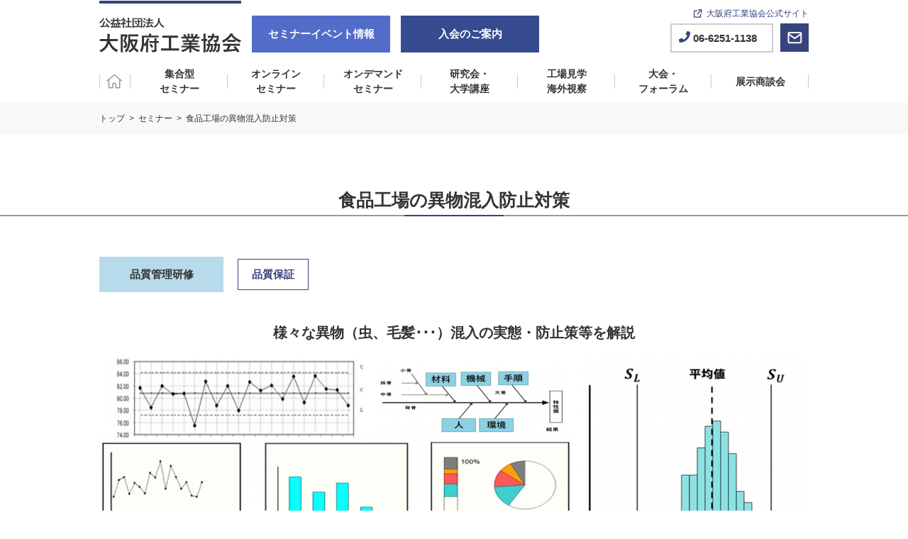

--- FILE ---
content_type: text/html; charset=UTF-8
request_url: https://www.opmia.jp/seminar/4841/
body_size: 9928
content:
<!DOCTYPE html>
<html lang="ja">


<head>
    <!-- Google Tag Manager -->
<script>(function(w,d,s,l,i){w[l]=w[l]||[];w[l].push({'gtm.start':
            new Date().getTime(),event:'gtm.js'});var f=d.getElementsByTagName(s)[0],
    j=d.createElement(s),dl=l!='dataLayer'?'&l='+l:'';j.async=true;j.src=
    'https://www.googletagmanager.com/gtm.js?id='+i+dl;f.parentNode.insertBefore(j,f);
})(window,document,'script','dataLayer','GTM-N98R34X');</script>
<!-- End Google Tag Manager -->
    <meta charset="utf-8">
    <meta name="viewport" content="width=device-width,user-scalable=no,maximum-scale=1">
    <link rel="preconnect" href="https://fonts.gstatic.com">
    <link href="https://fonts.googleapis.com/css2?family=Roboto:wght@300;400;500;700;900&display=swap" rel="stylesheet">
    <link href="https://www.opmia.jp/sys/wp-content/themes/opmiajp/assets/css/common.css?ver=1716774137" rel="stylesheet">

    
		<!-- All in One SEO 4.2.0 -->
		<title>食品工場の異物混入防止対策 – セミナーイベント情報 - 公益社団法人 大阪府工業協会</title>
		<meta name="robots" content="max-image-preview:large" />
		<link rel="canonical" href="https://www.opmia.jp/seminar/4841/" />
		<meta property="og:locale" content="ja_JP" />
		<meta property="og:site_name" content="セミナーイベント情報 - 公益社団法人 大阪府工業協会 – ものづくり企業と未来の形を創り出す" />
		<meta property="og:type" content="article" />
		<meta property="og:title" content="食品工場の異物混入防止対策 – セミナーイベント情報 - 公益社団法人 大阪府工業協会" />
		<meta property="og:url" content="https://www.opmia.jp/seminar/4841/" />
		<meta property="og:image" content="https://www.opmia.jp/sys/wp-content/uploads/2022/04/ogp.jpg" />
		<meta property="og:image:secure_url" content="https://www.opmia.jp/sys/wp-content/uploads/2022/04/ogp.jpg" />
		<meta property="og:image:width" content="1200" />
		<meta property="og:image:height" content="630" />
		<meta property="article:published_time" content="2022-01-20T07:09:14+00:00" />
		<meta property="article:modified_time" content="2022-05-18T20:19:18+00:00" />
		<meta name="twitter:card" content="summary_large_image" />
		<meta name="twitter:title" content="食品工場の異物混入防止対策 – セミナーイベント情報 - 公益社団法人 大阪府工業協会" />
		<meta name="twitter:image" content="https://www.opmia.jp/sys/wp-content/uploads/2022/04/ogp.jpg" />
		<script type="application/ld+json" class="aioseo-schema">
			{"@context":"https:\/\/schema.org","@graph":[{"@type":"WebSite","@id":"https:\/\/www.opmia.jp\/#website","url":"https:\/\/www.opmia.jp\/","name":"\u30bb\u30df\u30ca\u30fc\u30a4\u30d9\u30f3\u30c8\u60c5\u5831 - \u516c\u76ca\u793e\u56e3\u6cd5\u4eba \u5927\u962a\u5e9c\u5de5\u696d\u5354\u4f1a","description":"\u3082\u306e\u3065\u304f\u308a\u4f01\u696d\u3068\u672a\u6765\u306e\u5f62\u3092\u5275\u308a\u51fa\u3059","inLanguage":"ja","publisher":{"@id":"https:\/\/www.opmia.jp\/#organization"}},{"@type":"Organization","@id":"https:\/\/www.opmia.jp\/#organization","name":"\u516c\u76ca\u793e\u56e3\u6cd5\u4eba \u5927\u962a\u5e9c\u5de5\u696d\u5354\u4f1a","url":"https:\/\/www.opmia.jp\/","logo":{"@type":"ImageObject","@id":"https:\/\/www.opmia.jp\/#organizationLogo","url":"https:\/\/www.opmia.jp\/sys\/wp-content\/uploads\/2022\/04\/logo.png","width":617,"height":55},"image":{"@id":"https:\/\/www.opmia.jp\/#organizationLogo"},"contactPoint":{"@type":"ContactPoint","telephone":"+81662511138","contactType":"Customer Support"}},{"@type":"BreadcrumbList","@id":"https:\/\/www.opmia.jp\/seminar\/4841\/#breadcrumblist","itemListElement":[{"@type":"ListItem","@id":"https:\/\/www.opmia.jp\/#listItem","position":1,"item":{"@type":"WebPage","@id":"https:\/\/www.opmia.jp\/","name":"\u30db\u30fc\u30e0","description":"\u3082\u306e\u3065\u304f\u308a\u4f01\u696d\u3068\u672a\u6765\u306e\u5f62\u3092\u5275\u308a\u51fa\u3059\u5927\u962a\u5e9c\u5de5\u696d\u5354\u4f1a\u3067\u306f\u88fd\u9020\u696d\u5411\u3051\u306e\u30bb\u30df\u30ca\u30fc\u30fb\u30a4\u30d9\u30f3\u30c8\u3092\u591a\u304f\u958b\u50ac\u3057\u3066\u3044\u307e\u3059\u3002\u88fd\u9020\u696d\u306e\u6539\u5584\u30fb\u751f\u7523\u6027\u5411\u4e0a\u30fb\u4eba\u6750\u80b2\u6210\u306b\u305c\u3072\u3054\u6d3b\u7528\u304f\u3060\u3055\u3044\u3002","url":"https:\/\/www.opmia.jp\/"},"nextItem":"https:\/\/www.opmia.jp\/seminar\/4841\/#listItem"},{"@type":"ListItem","@id":"https:\/\/www.opmia.jp\/seminar\/4841\/#listItem","position":2,"item":{"@type":"WebPage","@id":"https:\/\/www.opmia.jp\/seminar\/4841\/","name":"\u98df\u54c1\u5de5\u5834\u306e\u7570\u7269\u6df7\u5165\u9632\u6b62\u5bfe\u7b56","url":"https:\/\/www.opmia.jp\/seminar\/4841\/"},"previousItem":"https:\/\/www.opmia.jp\/#listItem"}]},{"@type":"Person","@id":"https:\/\/www.opmia.jp\/author\/seminar\/#author","url":"https:\/\/www.opmia.jp\/author\/seminar\/","name":"seminar","image":{"@type":"ImageObject","@id":"https:\/\/www.opmia.jp\/seminar\/4841\/#authorImage","url":"https:\/\/secure.gravatar.com\/avatar\/bd61c624abdb14087edd6bad8746e377?s=96&d=mm&r=g","width":96,"height":96,"caption":"seminar"}},{"@type":"WebPage","@id":"https:\/\/www.opmia.jp\/seminar\/4841\/#webpage","url":"https:\/\/www.opmia.jp\/seminar\/4841\/","name":"\u98df\u54c1\u5de5\u5834\u306e\u7570\u7269\u6df7\u5165\u9632\u6b62\u5bfe\u7b56 \u2013 \u30bb\u30df\u30ca\u30fc\u30a4\u30d9\u30f3\u30c8\u60c5\u5831 - \u516c\u76ca\u793e\u56e3\u6cd5\u4eba \u5927\u962a\u5e9c\u5de5\u696d\u5354\u4f1a","inLanguage":"ja","isPartOf":{"@id":"https:\/\/www.opmia.jp\/#website"},"breadcrumb":{"@id":"https:\/\/www.opmia.jp\/seminar\/4841\/#breadcrumblist"},"author":"https:\/\/www.opmia.jp\/author\/seminar\/#author","creator":"https:\/\/www.opmia.jp\/author\/seminar\/#author","datePublished":"2022-01-20T07:09:14+09:00","dateModified":"2022-05-18T20:19:18+09:00"}]}
		</script>
		<!-- All in One SEO -->

<link rel='dns-prefetch' href='//s.w.org' />
<script type="text/javascript">
window._wpemojiSettings = {"baseUrl":"https:\/\/s.w.org\/images\/core\/emoji\/13.1.0\/72x72\/","ext":".png","svgUrl":"https:\/\/s.w.org\/images\/core\/emoji\/13.1.0\/svg\/","svgExt":".svg","source":{"concatemoji":"https:\/\/www.opmia.jp\/sys\/wp-includes\/js\/wp-emoji-release.min.js?ver=e64429716b71c7bf2033be201349c199"}};
/*! This file is auto-generated */
!function(e,a,t){var n,r,o,i=a.createElement("canvas"),p=i.getContext&&i.getContext("2d");function s(e,t){var a=String.fromCharCode;p.clearRect(0,0,i.width,i.height),p.fillText(a.apply(this,e),0,0);e=i.toDataURL();return p.clearRect(0,0,i.width,i.height),p.fillText(a.apply(this,t),0,0),e===i.toDataURL()}function c(e){var t=a.createElement("script");t.src=e,t.defer=t.type="text/javascript",a.getElementsByTagName("head")[0].appendChild(t)}for(o=Array("flag","emoji"),t.supports={everything:!0,everythingExceptFlag:!0},r=0;r<o.length;r++)t.supports[o[r]]=function(e){if(!p||!p.fillText)return!1;switch(p.textBaseline="top",p.font="600 32px Arial",e){case"flag":return s([127987,65039,8205,9895,65039],[127987,65039,8203,9895,65039])?!1:!s([55356,56826,55356,56819],[55356,56826,8203,55356,56819])&&!s([55356,57332,56128,56423,56128,56418,56128,56421,56128,56430,56128,56423,56128,56447],[55356,57332,8203,56128,56423,8203,56128,56418,8203,56128,56421,8203,56128,56430,8203,56128,56423,8203,56128,56447]);case"emoji":return!s([10084,65039,8205,55357,56613],[10084,65039,8203,55357,56613])}return!1}(o[r]),t.supports.everything=t.supports.everything&&t.supports[o[r]],"flag"!==o[r]&&(t.supports.everythingExceptFlag=t.supports.everythingExceptFlag&&t.supports[o[r]]);t.supports.everythingExceptFlag=t.supports.everythingExceptFlag&&!t.supports.flag,t.DOMReady=!1,t.readyCallback=function(){t.DOMReady=!0},t.supports.everything||(n=function(){t.readyCallback()},a.addEventListener?(a.addEventListener("DOMContentLoaded",n,!1),e.addEventListener("load",n,!1)):(e.attachEvent("onload",n),a.attachEvent("onreadystatechange",function(){"complete"===a.readyState&&t.readyCallback()})),(n=t.source||{}).concatemoji?c(n.concatemoji):n.wpemoji&&n.twemoji&&(c(n.twemoji),c(n.wpemoji)))}(window,document,window._wpemojiSettings);
</script>
<style type="text/css">
img.wp-smiley,
img.emoji {
	display: inline !important;
	border: none !important;
	box-shadow: none !important;
	height: 1em !important;
	width: 1em !important;
	margin: 0 0.07em !important;
	vertical-align: -0.1em !important;
	background: none !important;
	padding: 0 !important;
}
</style>
	<link rel='stylesheet' id='wp-block-library-css'  href='https://www.opmia.jp/sys/wp-includes/css/dist/block-library/style.min.css?ver=e64429716b71c7bf2033be201349c199' type='text/css' media='all' />
<style id='global-styles-inline-css' type='text/css'>
body{--wp--preset--color--black: #000000;--wp--preset--color--cyan-bluish-gray: #abb8c3;--wp--preset--color--white: #ffffff;--wp--preset--color--pale-pink: #f78da7;--wp--preset--color--vivid-red: #cf2e2e;--wp--preset--color--luminous-vivid-orange: #ff6900;--wp--preset--color--luminous-vivid-amber: #fcb900;--wp--preset--color--light-green-cyan: #7bdcb5;--wp--preset--color--vivid-green-cyan: #00d084;--wp--preset--color--pale-cyan-blue: #8ed1fc;--wp--preset--color--vivid-cyan-blue: #0693e3;--wp--preset--color--vivid-purple: #9b51e0;--wp--preset--gradient--vivid-cyan-blue-to-vivid-purple: linear-gradient(135deg,rgba(6,147,227,1) 0%,rgb(155,81,224) 100%);--wp--preset--gradient--light-green-cyan-to-vivid-green-cyan: linear-gradient(135deg,rgb(122,220,180) 0%,rgb(0,208,130) 100%);--wp--preset--gradient--luminous-vivid-amber-to-luminous-vivid-orange: linear-gradient(135deg,rgba(252,185,0,1) 0%,rgba(255,105,0,1) 100%);--wp--preset--gradient--luminous-vivid-orange-to-vivid-red: linear-gradient(135deg,rgba(255,105,0,1) 0%,rgb(207,46,46) 100%);--wp--preset--gradient--very-light-gray-to-cyan-bluish-gray: linear-gradient(135deg,rgb(238,238,238) 0%,rgb(169,184,195) 100%);--wp--preset--gradient--cool-to-warm-spectrum: linear-gradient(135deg,rgb(74,234,220) 0%,rgb(151,120,209) 20%,rgb(207,42,186) 40%,rgb(238,44,130) 60%,rgb(251,105,98) 80%,rgb(254,248,76) 100%);--wp--preset--gradient--blush-light-purple: linear-gradient(135deg,rgb(255,206,236) 0%,rgb(152,150,240) 100%);--wp--preset--gradient--blush-bordeaux: linear-gradient(135deg,rgb(254,205,165) 0%,rgb(254,45,45) 50%,rgb(107,0,62) 100%);--wp--preset--gradient--luminous-dusk: linear-gradient(135deg,rgb(255,203,112) 0%,rgb(199,81,192) 50%,rgb(65,88,208) 100%);--wp--preset--gradient--pale-ocean: linear-gradient(135deg,rgb(255,245,203) 0%,rgb(182,227,212) 50%,rgb(51,167,181) 100%);--wp--preset--gradient--electric-grass: linear-gradient(135deg,rgb(202,248,128) 0%,rgb(113,206,126) 100%);--wp--preset--gradient--midnight: linear-gradient(135deg,rgb(2,3,129) 0%,rgb(40,116,252) 100%);--wp--preset--duotone--dark-grayscale: url('#wp-duotone-dark-grayscale');--wp--preset--duotone--grayscale: url('#wp-duotone-grayscale');--wp--preset--duotone--purple-yellow: url('#wp-duotone-purple-yellow');--wp--preset--duotone--blue-red: url('#wp-duotone-blue-red');--wp--preset--duotone--midnight: url('#wp-duotone-midnight');--wp--preset--duotone--magenta-yellow: url('#wp-duotone-magenta-yellow');--wp--preset--duotone--purple-green: url('#wp-duotone-purple-green');--wp--preset--duotone--blue-orange: url('#wp-duotone-blue-orange');--wp--preset--font-size--small: 13px;--wp--preset--font-size--medium: 20px;--wp--preset--font-size--large: 36px;--wp--preset--font-size--x-large: 42px;}.has-black-color{color: var(--wp--preset--color--black) !important;}.has-cyan-bluish-gray-color{color: var(--wp--preset--color--cyan-bluish-gray) !important;}.has-white-color{color: var(--wp--preset--color--white) !important;}.has-pale-pink-color{color: var(--wp--preset--color--pale-pink) !important;}.has-vivid-red-color{color: var(--wp--preset--color--vivid-red) !important;}.has-luminous-vivid-orange-color{color: var(--wp--preset--color--luminous-vivid-orange) !important;}.has-luminous-vivid-amber-color{color: var(--wp--preset--color--luminous-vivid-amber) !important;}.has-light-green-cyan-color{color: var(--wp--preset--color--light-green-cyan) !important;}.has-vivid-green-cyan-color{color: var(--wp--preset--color--vivid-green-cyan) !important;}.has-pale-cyan-blue-color{color: var(--wp--preset--color--pale-cyan-blue) !important;}.has-vivid-cyan-blue-color{color: var(--wp--preset--color--vivid-cyan-blue) !important;}.has-vivid-purple-color{color: var(--wp--preset--color--vivid-purple) !important;}.has-black-background-color{background-color: var(--wp--preset--color--black) !important;}.has-cyan-bluish-gray-background-color{background-color: var(--wp--preset--color--cyan-bluish-gray) !important;}.has-white-background-color{background-color: var(--wp--preset--color--white) !important;}.has-pale-pink-background-color{background-color: var(--wp--preset--color--pale-pink) !important;}.has-vivid-red-background-color{background-color: var(--wp--preset--color--vivid-red) !important;}.has-luminous-vivid-orange-background-color{background-color: var(--wp--preset--color--luminous-vivid-orange) !important;}.has-luminous-vivid-amber-background-color{background-color: var(--wp--preset--color--luminous-vivid-amber) !important;}.has-light-green-cyan-background-color{background-color: var(--wp--preset--color--light-green-cyan) !important;}.has-vivid-green-cyan-background-color{background-color: var(--wp--preset--color--vivid-green-cyan) !important;}.has-pale-cyan-blue-background-color{background-color: var(--wp--preset--color--pale-cyan-blue) !important;}.has-vivid-cyan-blue-background-color{background-color: var(--wp--preset--color--vivid-cyan-blue) !important;}.has-vivid-purple-background-color{background-color: var(--wp--preset--color--vivid-purple) !important;}.has-black-border-color{border-color: var(--wp--preset--color--black) !important;}.has-cyan-bluish-gray-border-color{border-color: var(--wp--preset--color--cyan-bluish-gray) !important;}.has-white-border-color{border-color: var(--wp--preset--color--white) !important;}.has-pale-pink-border-color{border-color: var(--wp--preset--color--pale-pink) !important;}.has-vivid-red-border-color{border-color: var(--wp--preset--color--vivid-red) !important;}.has-luminous-vivid-orange-border-color{border-color: var(--wp--preset--color--luminous-vivid-orange) !important;}.has-luminous-vivid-amber-border-color{border-color: var(--wp--preset--color--luminous-vivid-amber) !important;}.has-light-green-cyan-border-color{border-color: var(--wp--preset--color--light-green-cyan) !important;}.has-vivid-green-cyan-border-color{border-color: var(--wp--preset--color--vivid-green-cyan) !important;}.has-pale-cyan-blue-border-color{border-color: var(--wp--preset--color--pale-cyan-blue) !important;}.has-vivid-cyan-blue-border-color{border-color: var(--wp--preset--color--vivid-cyan-blue) !important;}.has-vivid-purple-border-color{border-color: var(--wp--preset--color--vivid-purple) !important;}.has-vivid-cyan-blue-to-vivid-purple-gradient-background{background: var(--wp--preset--gradient--vivid-cyan-blue-to-vivid-purple) !important;}.has-light-green-cyan-to-vivid-green-cyan-gradient-background{background: var(--wp--preset--gradient--light-green-cyan-to-vivid-green-cyan) !important;}.has-luminous-vivid-amber-to-luminous-vivid-orange-gradient-background{background: var(--wp--preset--gradient--luminous-vivid-amber-to-luminous-vivid-orange) !important;}.has-luminous-vivid-orange-to-vivid-red-gradient-background{background: var(--wp--preset--gradient--luminous-vivid-orange-to-vivid-red) !important;}.has-very-light-gray-to-cyan-bluish-gray-gradient-background{background: var(--wp--preset--gradient--very-light-gray-to-cyan-bluish-gray) !important;}.has-cool-to-warm-spectrum-gradient-background{background: var(--wp--preset--gradient--cool-to-warm-spectrum) !important;}.has-blush-light-purple-gradient-background{background: var(--wp--preset--gradient--blush-light-purple) !important;}.has-blush-bordeaux-gradient-background{background: var(--wp--preset--gradient--blush-bordeaux) !important;}.has-luminous-dusk-gradient-background{background: var(--wp--preset--gradient--luminous-dusk) !important;}.has-pale-ocean-gradient-background{background: var(--wp--preset--gradient--pale-ocean) !important;}.has-electric-grass-gradient-background{background: var(--wp--preset--gradient--electric-grass) !important;}.has-midnight-gradient-background{background: var(--wp--preset--gradient--midnight) !important;}.has-small-font-size{font-size: var(--wp--preset--font-size--small) !important;}.has-medium-font-size{font-size: var(--wp--preset--font-size--medium) !important;}.has-large-font-size{font-size: var(--wp--preset--font-size--large) !important;}.has-x-large-font-size{font-size: var(--wp--preset--font-size--x-large) !important;}
</style>
<link rel="https://api.w.org/" href="https://www.opmia.jp/wp-json/" /><link rel="alternate" type="application/json" href="https://www.opmia.jp/wp-json/wp/v2/seminar/4841" /><link rel="EditURI" type="application/rsd+xml" title="RSD" href="https://www.opmia.jp/sys/xmlrpc.php?rsd" />
<link rel="wlwmanifest" type="application/wlwmanifest+xml" href="https://www.opmia.jp/sys/wp-includes/wlwmanifest.xml" /> 

<link rel='shortlink' href='https://www.opmia.jp/?p=4841' />
<link rel="alternate" type="application/json+oembed" href="https://www.opmia.jp/wp-json/oembed/1.0/embed?url=https%3A%2F%2Fwww.opmia.jp%2Fseminar%2F4841%2F" />
<link rel="alternate" type="text/xml+oembed" href="https://www.opmia.jp/wp-json/oembed/1.0/embed?url=https%3A%2F%2Fwww.opmia.jp%2Fseminar%2F4841%2F&#038;format=xml" />
<meta name="paged" content="1"><link rel="icon" href="https://www.opmia.jp/sys/wp-content/uploads/2022/04/opmia-150x150.png" sizes="32x32" />
<link rel="icon" href="https://www.opmia.jp/sys/wp-content/uploads/2022/04/opmia.png" sizes="192x192" />
<link rel="apple-touch-icon" href="https://www.opmia.jp/sys/wp-content/uploads/2022/04/opmia.png" />
<meta name="msapplication-TileImage" content="https://www.opmia.jp/sys/wp-content/uploads/2022/04/opmia.png" />
    
    <link href="https://www.opmia.jp/sys/wp-content/themes/opmiajp/assets/css/seminar.css" rel="stylesheet">
</head>


<body>
<!-- Google Tag Manager (noscript) -->
<noscript><iframe src="https://www.googletagmanager.com/ns.html?id=GTM-N98R34X" height="0" width="0" style="display:none;visibility:hidden"></iframe></noscript>
<!-- End Google Tag Manager (noscript) -->
<!-- wrapper -->
<div id="wrapper" class="wrapper">

    <!-- header -->
    <header class="site-header site-header__seminar">

        <div class="site-header__inner ">
            <div class="site-header__top">

                <div class="site-header__top__left">
                    <div class="site-header__logo">
                        <a href="https://www.opmia.or.jp/">
                            <img src="https://www.opmia.jp/sys/wp-content/themes/opmiajp/assets/images/common/logo_seminar.png" alt="公益社団法人大阪府工業協会">
                        </a>
                    </div>
                    <div class="site-header__seminar-btn">
                        <a href="/">セミナーイベント情報</a>
                    </div>
                    <div class="site-header__seminar-btn site-header__seminar-btn__entry">
                        <a href="https://www.opmia.or.jp/entry/" target="_blank">入会のご案内</a>
                    </div>
                </div>


                <div class="site-header__right">
                    <div class="site-header__link"><a href="https://www.opmia.or.jp/"  taget="blank">大阪府工業協会公式サイト</a></div>
                    <div class="site-header__utility">

                        <div class="site-header__utility__tel">
                            <a href="tel:0662511138">
                                06-6251-1138
                            </a>
                        </div>
                        <div class="site-header__utility__contact">
                            <a href="https://form.k3r.jp/opmia/contact">
                                <img src="https://www.opmia.jp/sys/wp-content/themes/opmiajp/assets/images/common/Icon_header_contact.png" alt="contact">
                            </a>
                        </div>
                    </div>
                </div>

            </div>
            <div class="site-header__nav site-header__nav--seminar">
                <ul class="global-nav ">
                    <li class="global-nav__item"><a href="https://www.opmia.jp"><span>HOME</span></a></li>
                    <li class="global-nav__item"><a href="https://www.opmia.jp/seminar/seminar_type/offline/"><span>集合型<br>
              セミナー</span></a></li>
                    <li class="global-nav__item"><a href="https://www.opmia.jp/seminar/seminar_type/online/"><span>オンライン<br>
              セミナー </span></a></li>
                    <li class="global-nav__item"><a href="https://www.opmia.jp/seminar/seminar_type/ondemand/"><span>オンデマンド<br>
              セミナー</span></a></li>
                    <li class="global-nav__item"><a href="https://www.opmia.jp/seminar/seminar_type/research/"><span>研究会・<br>
              大学講座</span></a></li>
                    <li class="global-nav__item"><a href="https://www.opmia.jp/seminar/seminar_type/inspection/"><span>工場見学<br>
              海外視察</span></a></li>
                    <li class="global-nav__item"><a href="https://www.opmia.jp/seminar/seminar_type/forum/"><span>大会・<br>
              フォーラム</span></a></li>
                    <li class="global-nav__item"><a href="https://www.opmia.jp/seminar/seminar_type/opportunity/"><span>展示商談会</span></a></li>
                </ul>
                            </div>

            <div id="jsMenuToggle" class="menu-toggle mobile">
                <div class="line"></div>
                <div class="line"></div>
                <div class="line"></div>
                <span></span>
            </div>

            <div class="site-header__bottom mobile">
                <a href="/">
                    セミナーイベント情報
                </a>
            </div>
            <div class="site-header__bottom site-header__bottom__entry mobile">
                <a href="https://www.opmia.or.jp/entry/" target="_blank">
                入会のご案内
                </a>
            </div>
        </div>


        <div class="sp-menu">
            <div class="sp-menu__inner">
                <ul class="sp-menu__navi">
                    <li class="sp-menu__navi__item"><a href="https://www.opmia.jp/seminar/seminar_type/offline/">集合型セミナー</a></li>
                    <li class="sp-menu__navi__item"><a href="https://www.opmia.jp/seminar/seminar_type/online/">オンラインセミナー</a></li>
                    <li class="sp-menu__navi__item"><a href="https://www.opmia.jp/seminar/seminar_type/ondemand/">オンデマンドセミナー</a></li>
                    <li class="sp-menu__navi__item"><a href="https://www.opmia.jp/seminar/seminar_type/research/">研究会・大学講座</a></li>
                    <li class="sp-menu__navi__item"><a href="https://www.opmia.jp/seminar/seminar_type/inspection/">工場見学・海外視察</a></li>
                    <li class="sp-menu__navi__item"><a href="https://www.opmia.jp/seminar/seminar_type/forum/">大会・フォーラム</a></li>
                    <li class="sp-menu__navi__item"><a href="https://www.opmia.jp/seminar/seminar_type/opportunity/">展示商談会</a></li>
                </ul>
                <div class="sp-menu__utility">
                    <div class="sp-menu__utility__item sp-menu__utility_item--tel">
                        <a href="tel:0662511138">
                            TEL:06-6251-1138
                        </a>
                    </div>
                    <div class="sp-menu__utility__item sp-menu__utility__item--contact">
                        <a href="/contact/">
                            お問い合わせ
                        </a>
                    </div>
                    <div class="sp-menu__utility__item sp-menu__utility__item--seminar">
                        <a href="/">
                            セミナーイベント情報
                        </a>
                    </div>
                    <div class="sp-menu__utility__item sp-menu__utility__item--entry">
                    <a href="https://www.opmia.or.jp/entry/" target="_blank">
                入会のご案内
                        </a>
                    </div>
                </div>
            </div>
        </div>
    </header>
    <!-- end - header --><!-- .page -->
<div class="page">
    <!-- .page-contents -->
    <div id="seminar" class="page-contents">
        <div class="pnkz">
            <div class="container">
                <ul class="pnkz__list">
                    <li><a href="https://www.opmia.jp">トップ</a></li>
                    <li><a href="https://www.opmia.jp/seminar/">セミナー</a></li>
                    <li><span>食品工場の異物混入防止対策</span></li>
                </ul>
            </div>
        </div>
        <!-- .single-content -->
                    <div class="single-content single-content__seminar">
    <div class="page-head">
        <h2 class="page-head__title">食品工場の異物混入防止対策</h2>
    </div>
    <div class="container">
        <!--seminar-head-->
        <div class="seminar-head">
        <div class="seminar-head__info">
            <div class="category" style="color: ">品質管理研修</div>
                <ul class="theme-list">
            <li>品質保証</li>
        </ul>
    

</div>
            <div class="seminar-head__sub">様々な異物（虫、毛髪･･･）混入の実態・防止策等を解説 </div>
            <div class="seminar-head__visual">
        <img src="https://www.opmia.jp/sys/wp-content/uploads/2021/07/1610ddb5b0ffe18ee842b13605d4055a-998x250.png"
             alt="" class="desktop">
        <img src="https://www.opmia.jp/sys/wp-content/uploads/2021/07/bfd377041898881973d65d6f43aa3455-345x250.png"
             alt="" class="mobile">
    </div>
        </div>
        <!--//seminar-head-->



        
        <p class="summary-text"></p>
            </div>


        <div class="seminar-contents">
        <div class="container">
            <h2 class="border-title">セミナー内容</h2>
                        <dl class="seminar-contents__block">
                <dt> </dt>
                <dd>
                    食品に対する消費者の安全志向、過度ともいえる清潔志向は益々強まってきています。ゆえに本来食品<br />
の中にあるはずのない異物は許されず、衛生的被害のないものであっても、場合によっては莫大な量の<br />
製品回収や廃棄により、企業経営を揺るがす事態になりかねません。食品中への異物の混入防止には異<br />
物の性質、混入のメカニズム、異物検査法、混入防止策、異物混入をめぐる法規制等について的確な知<br />
識が求められます。消費者の信頼を勝ち得るため、より良い食品の製造のために、工場の管理者・リー<br />
ダー、品質管理担当者の知識向上に、ぜひ本研修をお役立てください。<br />
                     <ul>
                                            </ul>
                </dd>
            </dl>
                        <dl class="seminar-contents__block">
                <dt>１．食品異物を取り巻く情勢 ～依然として減らない異物混入事故～ </dt>
                <dd>
                      どんな食品に、何が入っていたか、どこで発生したか、被害は？ <br />
  ちょっとしたミスが回収につながり大きな損害を生み出してしまいます。 <br />
（１）食品衛生法大改正の中のＨＡＣＣＰ法制化について <br />
（２）異物と法律 <br />
（３）異物混入食品の実態 <br />
（４）一般衛生管理と異物混入防止対策                     <ul>
                                            </ul>
                </dd>
            </dl>
                        <dl class="seminar-contents__block">
                <dt>２．混入異物の検査 ～何が混入しているのか？ 原因追究～ </dt>
                <dd>
                      混入した異物を科学的に分析し、検証する。この原因の追究こそが消費者の <br />
  信頼回復の重要な一歩となります。さらに再発防止にもつながる重要な項目です。 <br />
（１）異物の検査方法 <br />
（２）異物混入原因の推定                     <ul>
                                            </ul>
                </dd>
            </dl>
                        <dl class="seminar-contents__block">
                <dt>３．異物の混入防止 ～混入防止の５原則と重要管理事項～ </dt>
                <dd>
                    （１）異物混入防止の５原則とは <br />
   持ち込まない、発生させない、混入させない、取り除く、誤出荷しない <br />
（２）購買管理         ～購入先・原料の選定、管理はしっかりできているか？～ <br />
（３）建物・設備から出る異物  ～油汚れ、プラスチック片、ガラス片等～ <br />
（４）製造ラインでの異物混入  ～原料残渣、ほこり、コゲ、金属片・部品等～ <br />
（５）人が出す異物       ～従業員の衛生意識の重要性～                     <ul>
                                            </ul>
                </dd>
            </dl>
                        <dl class="seminar-contents__block">
                <dt>４．特に防虫管理が重要 ～いつ、どこで混入？ どう防ぐ？～ </dt>
                <dd>
                      特に異物の種類の中でも占める割合が最も高く、厄介なのが昆虫類。 <br />
  あらゆる虫を対象とした防虫管理の手法から、総合的な防虫管理システムまで紹介！ <br />
（１）５つの侵入ルート <br />
（２）建物内部発生の虫と対策 ～ゴキブリ、シバンムシ類、チャタテムシ類、ガ類等～ <br />
（３）歩行侵入虫と対策    ～ヤスデ、ムカデ、ゴミムシ、クモ類等～ <br />
（４）飛来侵入虫と対策    ～ハエ類、ウンカ類、ガ類、コバエ類、ユスリカ類等～ <br />
（５）水系発生虫と対策    ～チョウバエ類、ノミバエ類、ショウジョウバエ類等～ <br />
（６）これからの防虫管理    ～ＩＰＭ （Integrated Pest Management）…総合的害虫管理                     <ul>
                                            </ul>
                </dd>
            </dl>
                        <dl class="seminar-contents__block">
                <dt>５．毛髪混入防止対策 ～虫と並び上位を占める食品異物～ </dt>
                <dd>
                      虫についで混入の多い毛髪。その出所がはっきりしているにもかかわらず、 <br />
  なかなかなくならないのが毛髪混入。毛髪混入のメカニズムを説明するとともに、 <br />
  毛髪混入防止事例を紹介！                     <ul>
                                            </ul>
                </dd>
            </dl>
                        <dl class="seminar-contents__block">
                <dt>６．意図的な異物混入防止の進め方 ～フードディフェンス～ </dt>
                <dd>
                      いたずらや悪意に基づく異物混入をどのようにして事前に防ぐか、 <br />
  その手順について演習を交えて紹介します。                     <ul>
                                            </ul>
                </dd>
            </dl>
                        <div class="old_details">
                            </div>
        </div>
    </div>
    
    <section class="seminar-info">
        <div class="container">
                            <h3 class="border-title">セミナー要項</h3>
                <div class="seminar-table">
    <table>
                    <tr>
                <th>名称</th>
                <td>食品工場の異物混入防止対策</td>
            </tr>
                            <tr>
                <th>開催場所</th>
                <td>大阪府工業協会 研修室</td>
            </tr>
        
                    <tr>
                <th>定員</th>
                <td>50名</td>
            </tr>
                            <tr>
                <th>価格（税込み）</th>
                <td>26,400円（会員）/31,900円（非会員）</td>
            </tr>
            </table>
</div>            
        </div>
    </section>
        <section class="seminar-info">
        <div class="container">
            <h2 class="border-title">開催日・開催予定日</h2>
            <div class="seminar-table02">
                <table>
                        <tr>
                        <th>2022年3月7日（月）</th>
                        <td>午前9時45分～午後4時45分</td>
                        <td>
                            <div class="blue-btn">
                                ありがとうございます。<br>こちらのセミナーは終了いたしました。
                                <a href="https://form.k3r.jp/opmia/contact" target="_blank">お問い合わせはこちらから</a>
                            </div>
                        </td>
                    </tr>
                                    </table>
            </div>
        </div>
    </section>

    
<section class="new-event relation-event">
    <div class="container">
        <div class="min-title">関連するセミナー</div>
        <ul class="event-list">
                            <li class="event-list__card">
                    <a href="https://www.opmia.jp/seminar/3550/">
                        <div class="seminar-head-info">
                            <div class="category" style="background: #b8dbeb">集合型セミナー</div>
                                                    </div>

                                                                <div class="date"><span>2026年1月27日(火)</span></div>
                                        <div class="title norborder">外観目視検査 正しい進め方とレベル向上策</div>
                                        <div class="text"></div>
                                                            </a>
                </li>
                            <li class="event-list__card">
                    <a href="https://www.opmia.jp/seminar/6916/">
                        <div class="seminar-head-info">
                            <div class="category" style="background: #b8dbeb">集合型セミナー</div>
                                                    </div>

                                                                <div class="date"><span>2026年2月2日(月)</span></div>
                                        <div class="title norborder">品質管理基礎講座(4)作業標準書の作成と活用</div>
                                        <div class="text"></div>
                                                            </a>
                </li>
                            <li class="event-list__card">
                    <a href="https://www.opmia.jp/seminar/3392/">
                        <div class="seminar-head-info">
                            <div class="category" style="background: #ffd5d5">オンラインセミナー</div>
                                                    </div>

                                                                <div class="date"><span>2026年2月3日(火)</span></div>
                                        <div class="title norborder">Zoom_品質管理基礎講座(3)ヒューマンエラー対策</div>
                                        <div class="text"></div>
                                                            </a>
                </li>
                            <li class="event-list__card">
                    <a href="https://www.opmia.jp/seminar/3538/">
                        <div class="seminar-head-info">
                            <div class="category" style="background: #ffd5d5">オンラインセミナー</div>
                                                    </div>

                                                                <div class="date"><span>2026年2月5日(木)</span></div>
                                        <div class="title norborder">Zoom_品質管理部門マネージャー研修</div>
                                        <div class="text"></div>
                                                            </a>
                </li>
                    </ul>
        <div class="btn"><a href="/seminar/">もっとみる</a></div>
    </div>
</section>

</div>
            </div>
    <!-- end - .page-contents -->
</div>
<!-- end - .main -->
<!-- footer -->

<div class="fix-utility mobile">
    <div class="fix-utility__item fix-utility__item--tel">
        <a href="tel:0662511138">
            <img src="https://www.opmia.jp/sys/wp-content/themes/opmiajp/assets/images/common/icon_fix01.png" alt="tel">
        </a>
    </div>
    <div class="fix-utility__item fix-utility__item--contact">
        <a href="/contact/">
            <img src="https://www.opmia.jp/sys/wp-content/themes/opmiajp/assets/images/common/icon_fix02.png" alt="contact">
        </a>
    </div>
</div>

<footer class="site-footer">



    <div id="backUpper" class="back-upper"></div>

    <div class="site-footer__inner ">

        <ul class="site-footer__top-link container">
            <li>
                <a href="https://www.opmia.or.jp/policy/">プライバシーポリシー</a>
            </li>
        </ul>

        <div class="site-footer__content">
            <div class="container">
                <div class="site-footer__bnr">
                    <div class="box">
                        <a href="tel:0662511138">
                            <dl>
                                <dt>お電話でのお問い合わせ</dt>
                                <dd>06-6251-1138</dd>
                            </dl>
                        </a>
                    </div>
                    <div class="box">
                        <a href="tel:0662459926">
                            <dl>
                                <dt>FAXでのお問い合わせ</dt>
                                <dd>06-6245-9926</dd>
                            </dl>
                        </a>
                    </div>
                    <div class="box box--contact">
                        <a href="https://form.k3r.jp/opmia/contact">
                            <dl>
                                <dt>お問い合わせ</dt>
                            </dl>
                        </a>
                    </div>



                </div>

                <div class="site-footer__info">
                    <div class="site-footer__logo">
                        <img src="https://www.opmia.jp/sys/wp-content/themes/opmiajp/assets/images/common/logo.png" alt="公益社団法人　大阪府工業協会">
                    </div>
                    <div class="site-footer__info__address">
                        <dt>〒541-0054</dt>
                        <dd>大阪府大阪市中央区南本町2-6-12 　<br class="mobile">サンマリオンタワー4階</dd>
                    </div>
                </div>
            </div>
        </div>
        <address class="meiryo">
            Copyright c Osaka Prefectural Manufacturing &<br class="mobile"> Industrial Association All Rights Reserved.
        </address>
    </div>



</footer>
<!-- end - footer -->

</div>
<!-- end - .wrapper -->
<script src="https://ajax.googleapis.com/ajax/libs/jquery/3.5.1/jquery.min.js"></script>
<script src="https://cdnjs.cloudflare.com/ajax/libs/jquery-validate/1.19.3/jquery.validate.min.js" integrity="sha512-37T7leoNS06R80c8Ulq7cdCDU5MNQBwlYoy1TX/WUsLFC2eYNqtKlV0QjH7r8JpG/S0GUMZwebnVFLPd6SU5yg==" crossorigin="anonymous" referrerpolicy="no-referrer"></script>
<script src="https://cdnjs.cloudflare.com/ajax/libs/jquery-validate/1.19.3/localization/messages_ja.min.js" integrity="sha512-NYP8U4SYtPLPZ03BvDgeJ9I04TgYWuQonu/2Hi5AUhyxFLNm5wtk0XgP+rBWdAo9Hbbz+pMeArj368U+a7LYiw==" crossorigin="anonymous" referrerpolicy="no-referrer"></script>
<script src="https://www.opmia.jp/sys/wp-content/themes/opmiajp/assets/js/common.js"></script>
<script src="https://www.opmia.jp/sys/wp-content/themes/opmiajp/assets/js/vendor/ofi.min.js"></script>
<script> objectFitImages();</script>
<!-- slick -->
<link href="https://www.opmia.jp/sys/wp-content/themes/opmiajp/assets/js/vendor/slick/slick.css" rel="stylesheet">
<link href="https://www.opmia.jp/sys/wp-content/themes/opmiajp/assets/js/vendor/slick/slick-theme.css" rel="stylesheet">
<script src="https://www.opmia.jp/sys/wp-content/themes/opmiajp/assets/js/vendor/slick/slick.min.js"></script>
<script src="https://www.opmia.jp/sys/wp-content/themes/opmiajp/assets/js/slider.js"></script>
<script src="https://www.opmia.jp/sys/wp-content/themes/opmiajp/assets/js/pagetop.js"></script>
<script src="https://www.opmia.jp/sys/wp-content/themes/opmiajp/assets/js/vendor/jquery.matchHeight.js"></script>


</body>

</html>